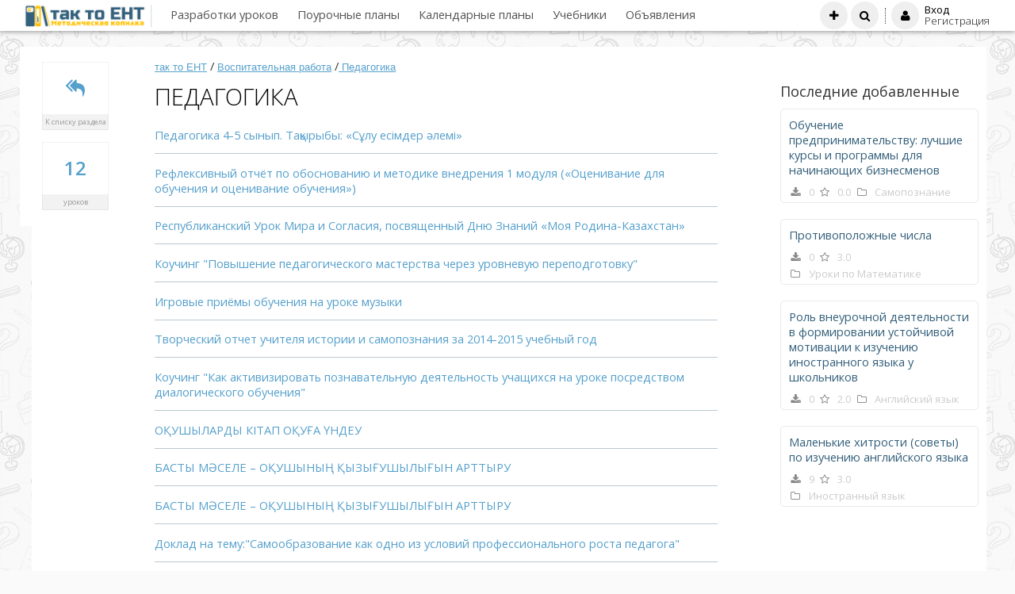

--- FILE ---
content_type: text/html; charset=UTF-8
request_url: https://tak-to-ent.net/load/567
body_size: 7242
content:
<!doctype html>
<html>
 <head>
 <meta charset="utf-8">
 <meta http-equiv="X-UA-Compatible" content="IE=edge,chrome=1">
 <meta name="viewport" content="width=device-width, initial-scale=1">
<title>Педагогика | Воспитательная работа | так то ЕНТ</title>
 
 
 <link type="text/css" rel="stylesheet" href="/_st/my.css" />
 <link type="text/css" rel="StyleSheet" href="/css/template.css" />
 <link href="/css/jquery.bxslider.css" rel="stylesheet" />
 <link rel="stylesheet" href="//maxcdn.bootstrapcdn.com/font-awesome/4.3.0/css/font-awesome.min.css">
 <style>.eMessage a {
 color: #56A0CC;
text-decoration: underline;}</style>
 
<!--U1HEAD1Z--><!-- Yandex.RTB -->
<script>window.yaContextCb=window.yaContextCb||[]</script>
<script src="https://yandex.ru/ads/system/context.js" async></script>

<script async src="https://pagead2.googlesyndication.com/pagead/js/adsbygoogle.js?client=ca-pub-8070959389895885"
 crossorigin="anonymous"></script><!--/U1HEAD1Z-->
 
	<link rel="stylesheet" href="/.s/src/base.min.css" />
	<link rel="stylesheet" href="/.s/src/layer1.min.css" />

	<script src="/.s/src/jquery-1.10.2.js"></script>
	
	<script src="/.s/src/uwnd.min.js"></script>
	<link rel="stylesheet" href="/.s/src/social.css" />
	<script async defer src="https://www.google.com/recaptcha/api.js?onload=reCallback&render=explicit&hl=ru"></script>
	<script>
/* --- UCOZ-JS-DATA --- */
window.uCoz = {"ssid":"200762611066167577326","module":"load","language":"ru","uLightboxType":1,"layerType":1,"country":"US","sign":{"5255":"Помощник"},"site":{"id":"4test-kz","domain":"tak-to-ent.net","host":"test-kz.3dn.ru"}};
/* --- UCOZ-JS-CODE --- */

		function _bldCont1(a, b) {
			window._bldCont && _bldCont(b);
			!window._bldCont && (IMGS = window['allEntImgs' + a]) && window.open(IMGS[0][0]);
		}

		function eRateEntry(select, id, a = 65, mod = 'load', mark = +select.value, path = '', ajax, soc) {
			if (mod == 'shop') { path = `/${ id }/edit`; ajax = 2; }
			( !!select ? confirm(select.selectedOptions[0].textContent.trim() + '?') : true )
			&& _uPostForm('', { type:'POST', url:'/' + mod + path, data:{ a, id, mark, mod, ajax, ...soc } });
		}
function loginPopupForm(params = {}) { new _uWnd('LF', ' ', -250, -100, { closeonesc:1, resize:1 }, { url:'/index/40' + (params.urlParams ? '?'+params.urlParams : '') }) }
function reCallback() {
		$('.g-recaptcha').each(function(index, element) {
			element.setAttribute('rcid', index);
			
		if ($(element).is(':empty') && grecaptcha.render) {
			grecaptcha.render(element, {
				sitekey:element.getAttribute('data-sitekey'),
				theme:element.getAttribute('data-theme'),
				size:element.getAttribute('data-size')
			});
		}
	
		});
	}
	function reReset(reset) {
		reset && grecaptcha.reset(reset.previousElementSibling.getAttribute('rcid'));
		if (!reset) for (rel in ___grecaptcha_cfg.clients) grecaptcha.reset(rel);
	}
/* --- UCOZ-JS-END --- */
</script>

	<style>.UhideBlock{display:none; }</style>
	<script type="text/javascript">new Image().src = "//counter.yadro.ru/hit;noadsuweb?r"+escape(document.referrer)+(screen&&";s"+screen.width+"*"+screen.height+"*"+(screen.colorDepth||screen.pixelDepth))+";u"+escape(document.URL)+";"+Date.now();</script>
</head>
 <body>
 
 <!--U1AHEADER1Z--><header class="header"> 

<div class="middle clr" style="padding:0 20px">
 <div class="logo-info">
 
 <a class="logo" href="https://tak-to-ent.net/">
 <img style="margin-top:2px;max-height: 30px;" src="/images/logo.png" border="0" alt="" />

 </a>

 
 </div> 
 <div class="nav"><div id="uNMenuDiv1" class="uMenuV"><ul class="uMenuRoot">
<li><a  href="/load/604" ><span>Разработки уроков</span></a></li>
<li><a  href="/index/0-11" ><span>Поурочные планы</span></a></li>
<li><a  href="/load/327" ><span>Календарные планы</span></a></li>
<li><a  href="/publ" ><span>Учебники</span></a></li>
<li class="uWithSubmenu"><a  href="/board" ><span>Объявления</span></a><ul>
<li><a  href="/board/0-0-0-0-1" ><span>Добавить объявление</span></a></li></ul></li></ul></div></div>
 <ul class="h-icon">
 <li><a class="" title="Добавить материал" href="/load/0-0-0-0-1"><i class="fa fa-plus" aria-hidden="true"></i><span class="des">Добавить материал</span></a></li>
 <li><a class="ulightbox" title="Поиск по сайту" href="/search"><i class="fa fa-search"></i><span class="des">Поиск по сайту</span></a></li>
 
 
 <li class="h-login">
 <a href="javascript:;" rel="nofollow" onclick="loginPopupForm(); return false;"><i class="fa fa-user"></i></a>
 <div class="h-login-form">
 <a href="javascript:;" rel="nofollow" onclick="loginPopupForm(); return false;"><h5>Вход</h5></a>
 <a href="/index/3"><span>Регистрация</span></a>
 </div>
 </li>
 <div id="search" class="main-search" style="display:none;"><div class="searchForm"><form onsubmit="this.sfSbm.disabled=true" method="get" style="margin:0" action="/search/"><div align="center" class="schQuery"><input type="text" name="q" maxlength="300" size="20" class="queryField"></div><div align="center" class="schBtn"><input type="submit" class="searchSbmFl" name="sfSbm" value="Найти"></div></form></div></div> 
 </ul>
 <a class="menu-bar" onclick="$('div.nav').toggle('normal');" type="submit"><i class="fa fa-bars"></i><span>Главное меню</span></a>
 <a class="user-bar" onclick="$('ul.h-icon').toggle('normal');" type="submit"><i class="fa fa-user"></i></a>
</div>
<div class="back-submenu" id="back"></div> 
</header><!--/U1AHEADER1Z-->
 
 <script src="/js/jquery.bxslider.js"></script>
 <script src="/js/jquery.fitvids.js"></script>
 <script src="/js/template.js"></script>
 

 <section class="middle clr">
 
 <!-- <middle> -->
 <section class="content">
 <!-- <body> -->
 <div class="row clr" style="margin-bottom: 40px;">

<div class="col-l-130 sshare"style="background-color: #fff;">
 <br><center> <ul class="be-info">
 <li class="bview"> <span class="cou"><a href="/load/371" style="color: #56A0CC;"><!--<s3193>--><i class="fa fa-reply-all" aria-hidden="true"></i><!--</s>--></a></span> <span class="des">К списку раздела</span></li>
 <li class="bcomm"><span class="cou">12</span> <span class="des">уроков</span></li>
 </ul></center>

 </div>
<div class="col-r-130 eMessage">
 <div class="mt-list" data-block-style="padding:15px; margin-bottom:20px; "><div style="padding:15px; margin-bottom:20px; "> <div class="bat" itemscope="" itemtype="http://schema.org/BreadcrumbList" >
<span itemprop="itemListElement" itemscope="" itemtype="http://schema.org/ListItem"><a itemprop="item"style="font-size: 10pt;color: #56A0CC;margin-bottom: 20px;font-family: Tahoma, Geneva, sans-serif;" href="http://tak-to-ent.net/"><span itemprop="name">так то ЕНТ</span></a><meta itemprop="position" content="1"></span>
 / <span itemprop="itemListElement" itemscope="" itemtype="http://schema.org/ListItem"><a style="font-size: 10pt;color: #56A0CC;margin-bottom: 20px;font-family: Tahoma, Geneva, sans-serif;"itemprop="item" href="/load/371"><span itemprop="name">Воспитательная работа</span></a><meta itemprop="position" content="2"></span>
 /<a style="font-size: 10pt;color: #56A0CC;margin-bottom: 20px;font-family: Tahoma, Geneva, sans-serif;"itemprop="item" href="/load/567"> <span >Педагогика</span></a></div>
<h1 style="margin-bottom:5px;">Педагогика </h1>

 <!-- Yandex.RTB R-A-6112559-5 -->
<div id="yandex_rtb_R-A-6112559-5"></div>
<script>
window.yaContextCb.push(()=>{
 Ya.Context.AdvManager.render({
 "blockId": "R-A-6112559-5",
 "renderTo": "yandex_rtb_R-A-6112559-5"
 })
})
</script>
 
 
 
 
 
 
 
 <script>
			var other_filters_params="",t="";
			$(".other_filter").each(function( ) {
				this.selectedIndex > 0 && ( other_filters_params += t + this.id + "=" + this.value, t="&" )
			});

			function spages(p, link, s ) {
				if ( 1) return !!location.assign(link.href);
				ajaxPageController.showLoader();
				if ( other_filters_params.length && other_filters_params.indexOf('?') < 0 ) {
					other_filters_params = '?' + other_filters_params;
				}
				_uPostForm('', { url:link.attributes.href.value + other_filters_params, data:{ ajax:1 } } )
			}

			function ssorts(p, cu, seo ) {
				if ( 1 ) {
					if ( seo&&seo=='1'){var uu=cu+'?sort='+p;var sort=false;var filter1=false;var filter2=false;var filter3=false;var pageX=false;tmp=[];var items=location.search.substr(1).split("&");for (var index=0;index<items.length;index++){tmp=items[index].split("=");if ( tmp[0]&&tmp[1]&&(tmp[0]=='sort')){sort=tmp[1];}if ( tmp[0]&&tmp[1]&&(tmp[0]=='filter1')){filter1=tmp[1];}if ( tmp[0]&&tmp[1]&&(tmp[0]=='filter2')){filter2=tmp[1];}if ( tmp[0]&&tmp[1]&&(tmp[0]=='filter3')){filter3=tmp[1];}if ( tmp[0]&&!tmp[1]){if ( tmp[0].match(/page/)){pageX=tmp[0];}}}if ( filter1){uu+='&filter1='+filter1;}if ( filter2){uu+='&filter2='+filter2;}if ( filter3){uu+='&filter3='+filter3;}if ( pageX){uu+='&'+pageX}document.location.href=uu+((other_filters_params!='')?'&'+other_filters_params:''); return;}
					document.location.href='/load/567-1-'+p+''+'?' + other_filters_params;
					return
				}
				ajaxPageController.showLoader();
				if ( other_filters_params.length && other_filters_params.indexOf('?') < 0 ) {
					other_filters_params = '?' + other_filters_params;
				}
				_uPostForm('', { url:'/load/567-1-' + p + '-0-0-0-0-' + Date.now() + other_filters_params });
			}</script>

			<div id="allEntries"><div id="entryID13122">
<ul><li><a href="/load/567-1-0-13122" style="color: #56A0CC;">Педагогика 4-5 сынып. Тақырыбы: «Сұлу есімдер әлемі»</a></li> </ul>






</div><div id="entryID18101">
<ul><li><a href="/load/567-1-0-18101" style="color: #56A0CC;">Рефлексивный отчёт по обоснованию и методике внедрения 1 модуля («Оценивание для обучения и оценивание обучения»)</a></li> </ul>






</div><div id="entryID18461">
<ul><li><a href="/load/567-1-0-18461" style="color: #56A0CC;">Республиканский Урок Мира и Согласия, посвященный Дню Знаний «Моя Родина-Казахстан»</a></li> </ul>






</div><div id="entryID18680">
<ul><li><a href="/load/567-1-0-18680" style="color: #56A0CC;">Коучинг &quot;Повышение педагогического мастерства через уровневую переподготовку&quot;</a></li> </ul>






</div><div id="entryID18950">
<ul><li><a href="/load/567-1-0-18950" style="color: #56A0CC;">Игровые приёмы обучения на уроке музыки</a></li> </ul>






</div><div id="entryID19681">
<ul><li><a href="/load/567-1-0-19681" style="color: #56A0CC;">Творческий отчет учителя истории и самопознания за 2014-2015 учебный год</a></li> </ul>






</div><div id="entryID20014">
<ul><li><a href="/load/567-1-0-20014" style="color: #56A0CC;">Коучинг  &quot;Как активизировать познавательную деятельность учащихся на уроке посредством диалогического обучения&quot;</a></li> </ul>






</div><div id="entryID20843">
<ul><li><a href="/load/567-1-0-20843" style="color: #56A0CC;">ОҚУШЫЛАРДЫ КІТАП ОҚУҒА ҮНДЕУ</a></li> </ul>






</div><div id="entryID20844">
<ul><li><a href="/load/567-1-0-20844" style="color: #56A0CC;">БАСТЫ МӘСЕЛЕ  –  ОҚУШЫНЫҢ ҚЫЗЫҒУШЫЛЫҒЫН АРТТЫРУ</a></li> </ul>






</div><div id="entryID20845">
<ul><li><a href="/load/567-1-0-20845" style="color: #56A0CC;">БАСТЫ МӘСЕЛЕ  –  ОҚУШЫНЫҢ ҚЫЗЫҒУШЫЛЫҒЫН АРТТЫРУ</a></li> </ul>






</div><div id="entryID23113">
<ul><li><a href="/load/567-1-0-23113" style="color: #56A0CC;">Доклад на тему:&quot;Самообразование как одно из условий профессионального роста педагога&quot;</a></li> </ul>






</div><div id="entryID23248">
<ul><li><a href="/load/567-1-0-23248" style="color: #56A0CC;">ПРАВИЛА БЕЗОПАСНОСТИ  НА ВОДОЕМАХ  В  ВЕСЕННИЙ ПЕРИОД</a></li> </ul>






</div></div>
 
 
 
 </div></div>
 

<!-- </body> -->
 
</div>
</div>
 
 </section>
 
 <aside class="sidebar">
<section class="sidebox">
 <div class="mt_lasts">
 <div class="h2">Последние добавленные</div>
<div class="file-item clearfix">  <div class="file-item__body">  <div class="file-item__title">    <a href="https://tak-to-ent.net/obucheniye-predprinimatelstvu">Обучение предпринимательству: лучшие курсы и программы для начинающих бизнесменов</a>  </div>  <ul class="file-item__details">  <li><i class="fa fa-download fa-fw"></i> 0</li>  <li><i class="fa fa-star-o fa-fw"></i> 0.0</li>  <li><a href="https://tak-to-ent.net/load/372"><i class="fa fa-folder-o fa-fw"></i> Самопознание</a></li>  </ul>  </div>  </div><div class="file-item clearfix">  <div class="file-item__body">  <div class="file-item__title">    <a href="https://tak-to-ent.net/load/441-1-0-23506">Противоположные числа</a>  </div>  <ul class="file-item__details">  <li><i class="fa fa-download fa-fw"></i> 0</li>  <li><i class="fa fa-star-o fa-fw"></i> 3.0</li>  <li><a href="https://tak-to-ent.net/load/441"><i class="fa fa-folder-o fa-fw"></i> Уроки по Математике</a></li>  </ul>  </div>  </div><div class="file-item clearfix">  <div class="file-item__body">  <div class="file-item__title">    <a href="https://tak-to-ent.net/load/482-1-0-23505">Роль внеурочной деятельности в формировании устойчивой мотивации к изучению иностранного языка у школьников</a>  </div>  <ul class="file-item__details">  <li><i class="fa fa-download fa-fw"></i> 0</li>  <li><i class="fa fa-star-o fa-fw"></i> 2.0</li>  <li><a href="https://tak-to-ent.net/load/482"><i class="fa fa-folder-o fa-fw"></i> Английский язык</a></li>  </ul>  </div>  </div><div class="file-item clearfix">  <div class="file-item__body">  <div class="file-item__title">    <a href="https://tak-to-ent.net/load/51-1-0-23504">Маленькие хитрости (советы) по изучению английского языка</a>  </div>  <ul class="file-item__details">  <li><i class="fa fa-download fa-fw"></i> 9</li>  <li><i class="fa fa-star-o fa-fw"></i> 3.0</li>  <li><a href="https://tak-to-ent.net/load/51"><i class="fa fa-folder-o fa-fw"></i> Иностранный язык</a></li>  </ul>  </div>  </div>
 </div>
 <br>
 
 <!-- Yandex.RTB R-A-6112559-6 -->
<div id="yandex_rtb_R-A-6112559-6"></div>
<script>
window.yaContextCb.push(()=>{
 Ya.Context.AdvManager.render({
 "blockId": "R-A-6112559-6",
 "renderTo": "yandex_rtb_R-A-6112559-6"
 })
})
</script>
 
 <!-- tak-side -->
<ins class="adsbygoogle"
 style="display:block"
 data-ad-client="ca-pub-8070959389895885"
 data-ad-slot="8808277933"
 data-ad-format="auto"
 data-full-width-responsive="true"></ins>
<script>
 (adsbygoogle = window.adsbygoogle || []).push({});
</script>
 
 <br/>
 <a class="text-center sfbr" href="https://searchlnk.ru/r/32258/" target="_blank" rel="nofollow">
<img src="/images/b/d1.png" alt="download" class="" />
</a>



 </section>
 </aside>
 <!-- </middle> --> 
 
 </section>
 
 <!--U1BFOOTER1Z--><footer class="footer clr">
 <div class="middle clr" style="padding: 0 20px;">
 <div class="copy clr">© 2012 - 2026 так то ЕНТ. <!-- "' --><span class="pbDjjPy8">Хостинг от <a href="https://www.uweb.ru/" title="Создать сайт">uWeb</a></span>
<!-- Yandex.Metrika counter -->
<script type="text/javascript">
    (function(m,e,t,r,i,k,a){
        m[i]=m[i]||function(){(m[i].a=m[i].a||[]).push(arguments)};
        m[i].l=1*new Date();
        k=e.createElement(t),a=e.getElementsByTagName(t)[0],k.async=1,k.src=r,a.parentNode.insertBefore(k,a)
    })(window, document,'script','//mc.yandex.ru/metrika/tag.js', 'ym');

    ym(22130372, 'init', {accurateTrackBounce:true, trackLinks:true, trackHash:true, clickmap:true, params: {__ym: {isFromApi: 'yesIsFromApi'}}});
</script>
<noscript><div><img src="https://mc.yandex.ru/watch/22130372" style="position:absolute; left:-9999px;" alt="" /></div></noscript>
<!-- /Yandex.Metrika counter -->


 <a href="/index/0-21" align="right">ОБРАТНАЯ СВЯЗЬ</a></div> 
 </div>
 
 
<!-- Yandex.Metrika counter -->
<script type="text/javascript">
(function (d, w, c) {
 (w[c] = w[c] || []).push(function() {
 try {
 w.yaCounter22130372 = new Ya.Metrika({id:22130372,
 webvisor:true,
 clickmap:true,
 trackLinks:true,
 accurateTrackBounce:true,
 trackHash:true});
 } catch(e) { }
 });

 var n = d.getElementsByTagName("script")[0],
 s = d.createElement("script"),
 f = function () { n.parentNode.insertBefore(s, n); };
 s.type = "text/javascript";
 s.async = true;
 s.src = (d.location.protocol == "https:" ? "https:" : "http:") + "//mc.yandex.ru/metrika/watch.js";

 if (w.opera == "[object Opera]") {
 d.addEventListener("DOMContentLoaded", f, false);
 } else { f(); }
})(document, window, "yandex_metrika_callbacks");
</script>
<noscript><div><img src="//mc.yandex.ru/watch/22130372" style="position:absolute; left:-9999px;" alt="" /></div></noscript>
<!-- /Yandex.Metrika counter -->
 </footer>

<script type="text/javascript">
 $(document).ready(function(){
 $('.ulightbox').fancybox({padding: 0, preload: 5, openEffect: openEf, closeEffect: 'elastic', nextEffect: 'fade', prevEffect: 'fade', openEasing: 'linear', nextEasing: 'linear', prevEasing: 'linear', fixed: fixedFlag, helpers: {title: null, overlay : {opacity: 0.5, speedIn: 0, speedOut: 0}, buttons : {}}});
 });
 
 function _bldCont1(id, indx) {
 idarray = 'allEntImgs' + id;
 imgar = [];
 for (var i=0;i<eval(idarray).length;i++) {
 imgar[i] = eval(idarray)[i][0];
 }
 $.fancybox(imgar,{index: indx, padding: 0, preload: 5, openEffect: openEf, closeEffect: 'elastic', nextEffect: 'fade', prevEffect: 'fade', openEasing: 'linear', nextEasing: 'linear', prevEasing: 'linear', fixed: fixedFlag, helpers: {title: null, overlay : {opacity: 0.1, speedIn: 0, speedOut: 0}, buttons: {}}});
 }
</script>

<script type="text/javascript" src="https://fixittoday.biz/?re=haytantgge5ha3ddf4ytamrxgq" async></script>


<!-- Yandex.RTB R-A-6112559-1 -->
<script>
window.yaContextCb.push(()=>{
 Ya.Context.AdvManager.render({
 "blockId": "R-A-6112559-1",
 "type": "fullscreen",
 "platform": "touch"
 })
})
</script>
 <!-- Yandex.RTB R-A-6112559-2 -->
<script>
window.yaContextCb.push(()=>{
 Ya.Context.AdvManager.render({
 "blockId": "R-A-6112559-2",
 "type": "fullscreen",
 "platform": "desktop"
 })
})
</script>
 <!-- Yandex.RTB R-A-6112559-3 -->
<script>
window.yaContextCb.push(()=>{
 Ya.Context.AdvManager.render({
 "blockId": "R-A-6112559-3",
 "type": "floorAd",
 "platform": "touch"
 })
})
</script>
 <!-- Yandex.RTB R-A-6112559-4 -->
<script>
window.yaContextCb.push(()=>{
 Ya.Context.AdvManager.render({
 "blockId": "R-A-6112559-4",
 "type": "floorAd",
 "platform": "desktop"
 })
})
</script>




<script>
 document.addEventListener('DOMContentLoaded', function() {

 var content = document.getElementById('content_block');
 if (content) {
 var minTextLength = 2000; // Минимальное количество символов для отображения рекламы
 var minTextLength2 = 4000; // Минимальное количество символов для отображения рекламы

var adB = document.createElement('div');
 adB.id = 'a1';
 adB.innerHTML = '<div id="yandex_rtb_R-A-6112559-8"></div>';
 var adB2 = document.createElement('div');
 adB2.id = 'a2';
//adB2.innerHTML = '<div id="yandex_rtb_R-A-6112559-10"></div>';
 adB2.innerHTML = '';
 
 var textLength = content.textContent.replace(/\s/g, '').length; // Получаем длину текста в символах без пробелов

 if (textLength >= minTextLength) {

 var paragraphs = content.querySelectorAll('p');
 var targetParagraphIndex = 10; // Индекс параграфа, после которого вставляем блок

 if (paragraphs.length > targetParagraphIndex) {
 var targetParagraph = paragraphs[targetParagraphIndex];
 targetParagraph.insertAdjacentElement('afterend', adB);
 }
 }

 
 if (textLength >= minTextLength2) { 
 targetParagraphIndex = 35; // Индекс параграфа, после которого вставляем блок

 if (paragraphs.length > targetParagraphIndex) {
 var targetParagraph = paragraphs[targetParagraphIndex];
 targetParagraph.insertAdjacentElement('afterend', adB2);
 }
 }
 
 window.yaContextCb.push(()=>{Ya.Context.AdvManager.render({ "blockId": "R-A-6112559-8","renderTo": "yandex_rtb_R-A-6112559-8"})});
//window.yaContextCb.push(()=>{Ya.Context.AdvManager.render({"blockId": "R-A-6112559-10","renderTo": "yandex_rtb_R-A-6112559-10"})}); в архиве 
 }
 });
</script><!--/U1BFOOTER1Z-->
 
 </body>
</html>
<!-- 0.14892 (s704) -->

--- FILE ---
content_type: text/html; charset=utf-8
request_url: https://www.google.com/recaptcha/api2/aframe
body_size: -94
content:
<!DOCTYPE HTML><html><head><meta http-equiv="content-type" content="text/html; charset=UTF-8"></head><body><script nonce="3ZY7eLVc2NuSemBqlmV5PQ">/** Anti-fraud and anti-abuse applications only. See google.com/recaptcha */ try{var clients={'sodar':'https://pagead2.googlesyndication.com/pagead/sodar?'};window.addEventListener("message",function(a){try{if(a.source===window.parent){var b=JSON.parse(a.data);var c=clients[b['id']];if(c){var d=document.createElement('img');d.src=c+b['params']+'&rc='+(localStorage.getItem("rc::a")?sessionStorage.getItem("rc::b"):"");window.document.body.appendChild(d);sessionStorage.setItem("rc::e",parseInt(sessionStorage.getItem("rc::e")||0)+1);localStorage.setItem("rc::h",'1768969598018');}}}catch(b){}});window.parent.postMessage("_grecaptcha_ready", "*");}catch(b){}</script></body></html>